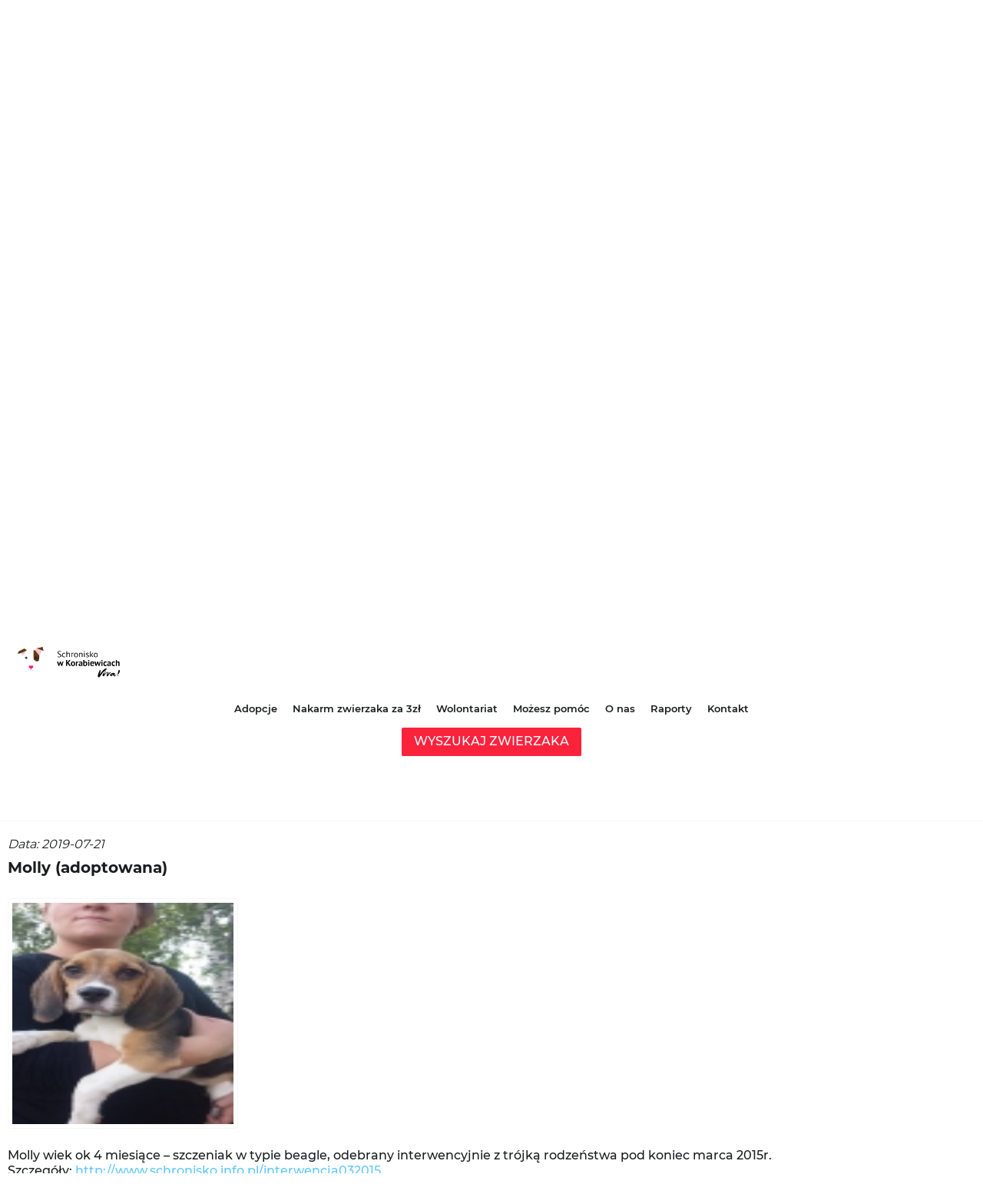

--- FILE ---
content_type: text/html; charset=UTF-8
request_url: https://schronisko.info.pl/zwierzak/molly/
body_size: 15120
content:
<!DOCTYPE html>
<html lang="en">

<head>
  <meta charset="utf-8">
  <meta http-equiv="X-UA-Compatible" content="IE=edge">
  <meta name="viewport" content="width=device-width, initial-scale=1">
  <meta name="description" content="">
  <meta name="author" content="">
  <link rel="icon" href="https://schronisko.info.pl/wp-content/themes/korabka%20copy%201/images/favicon.png">
  <title>Molly (adoptowana) - Schronisko w Korabiewicach - Schronisko w Korabiewicach</title>
  <link href="https://schronisko.info.pl/wp-content/themes/korabka%20copy%201/css/owl.carousel.min.css" rel="stylesheet">
  <link href="https://schronisko.info.pl/wp-content/themes/korabka%20copy%201/css/style.min.css" rel="stylesheet">
  <link href="https://schronisko.info.pl/wp-content/themes/korabka%20copy%201/css/all.css" rel="stylesheet">
  <meta name='robots' content='index, follow, max-image-preview:large, max-snippet:-1, max-video-preview:-1' />
	<style>img:is([sizes="auto" i], [sizes^="auto," i]) { contain-intrinsic-size: 3000px 1500px }</style>
	
	<!-- This site is optimized with the Yoast SEO plugin v24.8.1 - https://yoast.com/wordpress/plugins/seo/ -->
	<link rel="canonical" href="https://schronisko.info.pl/zwierzak/molly/" />
	<meta property="og:locale" content="pl_PL" />
	<meta property="og:type" content="article" />
	<meta property="og:title" content="Molly (adoptowana) - Schronisko w Korabiewicach" />
	<meta property="og:description" content="Molly wiek ok 4 miesiące &#8211; szczeniak w typie beagle, odebrany interwencyjnie z trójką rodzeństwa pod koniec marca 2015r. Szczegóły:&nbsp;http://www.schronisko.info.pl/interwencja032015&nbsp; Sunia jest dowodem w sprawie sądowej, nie może zostać adoptowana. Szuka domu tymczasowego." />
	<meta property="og:url" content="https://schronisko.info.pl/zwierzak/molly/" />
	<meta property="og:site_name" content="Schronisko w Korabiewicach" />
	<meta property="article:publisher" content="https://www.facebook.com/Schronisko.w.Korabiewicach" />
	<meta property="article:modified_time" content="2024-11-06T21:15:07+00:00" />
	<meta property="og:image" content="https://schronisko.info.pl/wp-content/uploads/2019/07/molly.jpg" />
	<meta property="og:image:width" content="75" />
	<meta property="og:image:height" content="135" />
	<meta property="og:image:type" content="image/jpeg" />
	<meta name="twitter:card" content="summary_large_image" />
	<meta name="twitter:label1" content="Szacowany czas czytania" />
	<meta name="twitter:data1" content="1 minuta" />
	<script type="application/ld+json" class="yoast-schema-graph">{"@context":"https://schema.org","@graph":[{"@type":"WebPage","@id":"https://schronisko.info.pl/zwierzak/molly/","url":"https://schronisko.info.pl/zwierzak/molly/","name":"Molly (adoptowana) - Schronisko w Korabiewicach","isPartOf":{"@id":"https://schronisko.info.pl/#website"},"primaryImageOfPage":{"@id":"https://schronisko.info.pl/zwierzak/molly/#primaryimage"},"image":{"@id":"https://schronisko.info.pl/zwierzak/molly/#primaryimage"},"thumbnailUrl":"https://schronisko.info.pl/wp-content/uploads/2019/07/molly.jpg","datePublished":"2019-07-21T00:09:57+00:00","dateModified":"2024-11-06T21:15:07+00:00","breadcrumb":{"@id":"https://schronisko.info.pl/zwierzak/molly/#breadcrumb"},"inLanguage":"pl-PL","potentialAction":[{"@type":"ReadAction","target":["https://schronisko.info.pl/zwierzak/molly/"]}]},{"@type":"ImageObject","inLanguage":"pl-PL","@id":"https://schronisko.info.pl/zwierzak/molly/#primaryimage","url":"https://schronisko.info.pl/wp-content/uploads/2019/07/molly.jpg","contentUrl":"https://schronisko.info.pl/wp-content/uploads/2019/07/molly.jpg","width":75,"height":135},{"@type":"BreadcrumbList","@id":"https://schronisko.info.pl/zwierzak/molly/#breadcrumb","itemListElement":[{"@type":"ListItem","position":1,"name":"Strona główna","item":"https://schronisko.info.pl/"},{"@type":"ListItem","position":2,"name":"Zwierzaki","item":"https://schronisko.info.pl/zwierzak/"},{"@type":"ListItem","position":3,"name":"Molly (adoptowana)"}]},{"@type":"WebSite","@id":"https://schronisko.info.pl/#website","url":"https://schronisko.info.pl/","name":"Schronisko w Korabiewicach","description":"","publisher":{"@id":"https://schronisko.info.pl/#organization"},"potentialAction":[{"@type":"SearchAction","target":{"@type":"EntryPoint","urlTemplate":"https://schronisko.info.pl/?s={search_term_string}"},"query-input":{"@type":"PropertyValueSpecification","valueRequired":true,"valueName":"search_term_string"}}],"inLanguage":"pl-PL"},{"@type":"Organization","@id":"https://schronisko.info.pl/#organization","name":"Schronisko w Korabiewicach","url":"https://schronisko.info.pl/","logo":{"@type":"ImageObject","inLanguage":"pl-PL","@id":"https://schronisko.info.pl/#/schema/logo/image/","url":"https://schronisko.info.pl/wp-content/uploads/2023/01/logo_2021.png","contentUrl":"https://schronisko.info.pl/wp-content/uploads/2023/01/logo_2021.png","width":1028,"height":406,"caption":"Schronisko w Korabiewicach"},"image":{"@id":"https://schronisko.info.pl/#/schema/logo/image/"},"sameAs":["https://www.facebook.com/Schronisko.w.Korabiewicach","https://pomagam.pl/org/korabki"]}]}</script>
	<!-- / Yoast SEO plugin. -->


<link rel='dns-prefetch' href='//cdn.jsdelivr.net' />
<script type="text/javascript">
/* <![CDATA[ */
window._wpemojiSettings = {"baseUrl":"https:\/\/s.w.org\/images\/core\/emoji\/15.0.3\/72x72\/","ext":".png","svgUrl":"https:\/\/s.w.org\/images\/core\/emoji\/15.0.3\/svg\/","svgExt":".svg","source":{"concatemoji":"https:\/\/schronisko.info.pl\/wp-includes\/js\/wp-emoji-release.min.js?ver=6.7.2"}};
/*! This file is auto-generated */
!function(i,n){var o,s,e;function c(e){try{var t={supportTests:e,timestamp:(new Date).valueOf()};sessionStorage.setItem(o,JSON.stringify(t))}catch(e){}}function p(e,t,n){e.clearRect(0,0,e.canvas.width,e.canvas.height),e.fillText(t,0,0);var t=new Uint32Array(e.getImageData(0,0,e.canvas.width,e.canvas.height).data),r=(e.clearRect(0,0,e.canvas.width,e.canvas.height),e.fillText(n,0,0),new Uint32Array(e.getImageData(0,0,e.canvas.width,e.canvas.height).data));return t.every(function(e,t){return e===r[t]})}function u(e,t,n){switch(t){case"flag":return n(e,"\ud83c\udff3\ufe0f\u200d\u26a7\ufe0f","\ud83c\udff3\ufe0f\u200b\u26a7\ufe0f")?!1:!n(e,"\ud83c\uddfa\ud83c\uddf3","\ud83c\uddfa\u200b\ud83c\uddf3")&&!n(e,"\ud83c\udff4\udb40\udc67\udb40\udc62\udb40\udc65\udb40\udc6e\udb40\udc67\udb40\udc7f","\ud83c\udff4\u200b\udb40\udc67\u200b\udb40\udc62\u200b\udb40\udc65\u200b\udb40\udc6e\u200b\udb40\udc67\u200b\udb40\udc7f");case"emoji":return!n(e,"\ud83d\udc26\u200d\u2b1b","\ud83d\udc26\u200b\u2b1b")}return!1}function f(e,t,n){var r="undefined"!=typeof WorkerGlobalScope&&self instanceof WorkerGlobalScope?new OffscreenCanvas(300,150):i.createElement("canvas"),a=r.getContext("2d",{willReadFrequently:!0}),o=(a.textBaseline="top",a.font="600 32px Arial",{});return e.forEach(function(e){o[e]=t(a,e,n)}),o}function t(e){var t=i.createElement("script");t.src=e,t.defer=!0,i.head.appendChild(t)}"undefined"!=typeof Promise&&(o="wpEmojiSettingsSupports",s=["flag","emoji"],n.supports={everything:!0,everythingExceptFlag:!0},e=new Promise(function(e){i.addEventListener("DOMContentLoaded",e,{once:!0})}),new Promise(function(t){var n=function(){try{var e=JSON.parse(sessionStorage.getItem(o));if("object"==typeof e&&"number"==typeof e.timestamp&&(new Date).valueOf()<e.timestamp+604800&&"object"==typeof e.supportTests)return e.supportTests}catch(e){}return null}();if(!n){if("undefined"!=typeof Worker&&"undefined"!=typeof OffscreenCanvas&&"undefined"!=typeof URL&&URL.createObjectURL&&"undefined"!=typeof Blob)try{var e="postMessage("+f.toString()+"("+[JSON.stringify(s),u.toString(),p.toString()].join(",")+"));",r=new Blob([e],{type:"text/javascript"}),a=new Worker(URL.createObjectURL(r),{name:"wpTestEmojiSupports"});return void(a.onmessage=function(e){c(n=e.data),a.terminate(),t(n)})}catch(e){}c(n=f(s,u,p))}t(n)}).then(function(e){for(var t in e)n.supports[t]=e[t],n.supports.everything=n.supports.everything&&n.supports[t],"flag"!==t&&(n.supports.everythingExceptFlag=n.supports.everythingExceptFlag&&n.supports[t]);n.supports.everythingExceptFlag=n.supports.everythingExceptFlag&&!n.supports.flag,n.DOMReady=!1,n.readyCallback=function(){n.DOMReady=!0}}).then(function(){return e}).then(function(){var e;n.supports.everything||(n.readyCallback(),(e=n.source||{}).concatemoji?t(e.concatemoji):e.wpemoji&&e.twemoji&&(t(e.twemoji),t(e.wpemoji)))}))}((window,document),window._wpemojiSettings);
/* ]]> */
</script>
<link rel='stylesheet' id='formidable-css' href='https://schronisko.info.pl/wp-content/plugins/formidable/css/formidableforms.css?ver=4141426' type='text/css' media='all' />
<style id='wp-emoji-styles-inline-css' type='text/css'>

	img.wp-smiley, img.emoji {
		display: inline !important;
		border: none !important;
		box-shadow: none !important;
		height: 1em !important;
		width: 1em !important;
		margin: 0 0.07em !important;
		vertical-align: -0.1em !important;
		background: none !important;
		padding: 0 !important;
	}
</style>
<link rel='stylesheet' id='wp-block-library-css' href='https://schronisko.info.pl/wp-includes/css/dist/block-library/style.min.css?ver=6.7.2' type='text/css' media='all' />
<style id='classic-theme-styles-inline-css' type='text/css'>
/*! This file is auto-generated */
.wp-block-button__link{color:#fff;background-color:#32373c;border-radius:9999px;box-shadow:none;text-decoration:none;padding:calc(.667em + 2px) calc(1.333em + 2px);font-size:1.125em}.wp-block-file__button{background:#32373c;color:#fff;text-decoration:none}
</style>
<style id='global-styles-inline-css' type='text/css'>
:root{--wp--preset--aspect-ratio--square: 1;--wp--preset--aspect-ratio--4-3: 4/3;--wp--preset--aspect-ratio--3-4: 3/4;--wp--preset--aspect-ratio--3-2: 3/2;--wp--preset--aspect-ratio--2-3: 2/3;--wp--preset--aspect-ratio--16-9: 16/9;--wp--preset--aspect-ratio--9-16: 9/16;--wp--preset--color--black: #000000;--wp--preset--color--cyan-bluish-gray: #abb8c3;--wp--preset--color--white: #ffffff;--wp--preset--color--pale-pink: #f78da7;--wp--preset--color--vivid-red: #cf2e2e;--wp--preset--color--luminous-vivid-orange: #ff6900;--wp--preset--color--luminous-vivid-amber: #fcb900;--wp--preset--color--light-green-cyan: #7bdcb5;--wp--preset--color--vivid-green-cyan: #00d084;--wp--preset--color--pale-cyan-blue: #8ed1fc;--wp--preset--color--vivid-cyan-blue: #0693e3;--wp--preset--color--vivid-purple: #9b51e0;--wp--preset--gradient--vivid-cyan-blue-to-vivid-purple: linear-gradient(135deg,rgba(6,147,227,1) 0%,rgb(155,81,224) 100%);--wp--preset--gradient--light-green-cyan-to-vivid-green-cyan: linear-gradient(135deg,rgb(122,220,180) 0%,rgb(0,208,130) 100%);--wp--preset--gradient--luminous-vivid-amber-to-luminous-vivid-orange: linear-gradient(135deg,rgba(252,185,0,1) 0%,rgba(255,105,0,1) 100%);--wp--preset--gradient--luminous-vivid-orange-to-vivid-red: linear-gradient(135deg,rgba(255,105,0,1) 0%,rgb(207,46,46) 100%);--wp--preset--gradient--very-light-gray-to-cyan-bluish-gray: linear-gradient(135deg,rgb(238,238,238) 0%,rgb(169,184,195) 100%);--wp--preset--gradient--cool-to-warm-spectrum: linear-gradient(135deg,rgb(74,234,220) 0%,rgb(151,120,209) 20%,rgb(207,42,186) 40%,rgb(238,44,130) 60%,rgb(251,105,98) 80%,rgb(254,248,76) 100%);--wp--preset--gradient--blush-light-purple: linear-gradient(135deg,rgb(255,206,236) 0%,rgb(152,150,240) 100%);--wp--preset--gradient--blush-bordeaux: linear-gradient(135deg,rgb(254,205,165) 0%,rgb(254,45,45) 50%,rgb(107,0,62) 100%);--wp--preset--gradient--luminous-dusk: linear-gradient(135deg,rgb(255,203,112) 0%,rgb(199,81,192) 50%,rgb(65,88,208) 100%);--wp--preset--gradient--pale-ocean: linear-gradient(135deg,rgb(255,245,203) 0%,rgb(182,227,212) 50%,rgb(51,167,181) 100%);--wp--preset--gradient--electric-grass: linear-gradient(135deg,rgb(202,248,128) 0%,rgb(113,206,126) 100%);--wp--preset--gradient--midnight: linear-gradient(135deg,rgb(2,3,129) 0%,rgb(40,116,252) 100%);--wp--preset--font-size--small: 13px;--wp--preset--font-size--medium: 20px;--wp--preset--font-size--large: 36px;--wp--preset--font-size--x-large: 42px;--wp--preset--spacing--20: 0.44rem;--wp--preset--spacing--30: 0.67rem;--wp--preset--spacing--40: 1rem;--wp--preset--spacing--50: 1.5rem;--wp--preset--spacing--60: 2.25rem;--wp--preset--spacing--70: 3.38rem;--wp--preset--spacing--80: 5.06rem;--wp--preset--shadow--natural: 6px 6px 9px rgba(0, 0, 0, 0.2);--wp--preset--shadow--deep: 12px 12px 50px rgba(0, 0, 0, 0.4);--wp--preset--shadow--sharp: 6px 6px 0px rgba(0, 0, 0, 0.2);--wp--preset--shadow--outlined: 6px 6px 0px -3px rgba(255, 255, 255, 1), 6px 6px rgba(0, 0, 0, 1);--wp--preset--shadow--crisp: 6px 6px 0px rgba(0, 0, 0, 1);}:where(.is-layout-flex){gap: 0.5em;}:where(.is-layout-grid){gap: 0.5em;}body .is-layout-flex{display: flex;}.is-layout-flex{flex-wrap: wrap;align-items: center;}.is-layout-flex > :is(*, div){margin: 0;}body .is-layout-grid{display: grid;}.is-layout-grid > :is(*, div){margin: 0;}:where(.wp-block-columns.is-layout-flex){gap: 2em;}:where(.wp-block-columns.is-layout-grid){gap: 2em;}:where(.wp-block-post-template.is-layout-flex){gap: 1.25em;}:where(.wp-block-post-template.is-layout-grid){gap: 1.25em;}.has-black-color{color: var(--wp--preset--color--black) !important;}.has-cyan-bluish-gray-color{color: var(--wp--preset--color--cyan-bluish-gray) !important;}.has-white-color{color: var(--wp--preset--color--white) !important;}.has-pale-pink-color{color: var(--wp--preset--color--pale-pink) !important;}.has-vivid-red-color{color: var(--wp--preset--color--vivid-red) !important;}.has-luminous-vivid-orange-color{color: var(--wp--preset--color--luminous-vivid-orange) !important;}.has-luminous-vivid-amber-color{color: var(--wp--preset--color--luminous-vivid-amber) !important;}.has-light-green-cyan-color{color: var(--wp--preset--color--light-green-cyan) !important;}.has-vivid-green-cyan-color{color: var(--wp--preset--color--vivid-green-cyan) !important;}.has-pale-cyan-blue-color{color: var(--wp--preset--color--pale-cyan-blue) !important;}.has-vivid-cyan-blue-color{color: var(--wp--preset--color--vivid-cyan-blue) !important;}.has-vivid-purple-color{color: var(--wp--preset--color--vivid-purple) !important;}.has-black-background-color{background-color: var(--wp--preset--color--black) !important;}.has-cyan-bluish-gray-background-color{background-color: var(--wp--preset--color--cyan-bluish-gray) !important;}.has-white-background-color{background-color: var(--wp--preset--color--white) !important;}.has-pale-pink-background-color{background-color: var(--wp--preset--color--pale-pink) !important;}.has-vivid-red-background-color{background-color: var(--wp--preset--color--vivid-red) !important;}.has-luminous-vivid-orange-background-color{background-color: var(--wp--preset--color--luminous-vivid-orange) !important;}.has-luminous-vivid-amber-background-color{background-color: var(--wp--preset--color--luminous-vivid-amber) !important;}.has-light-green-cyan-background-color{background-color: var(--wp--preset--color--light-green-cyan) !important;}.has-vivid-green-cyan-background-color{background-color: var(--wp--preset--color--vivid-green-cyan) !important;}.has-pale-cyan-blue-background-color{background-color: var(--wp--preset--color--pale-cyan-blue) !important;}.has-vivid-cyan-blue-background-color{background-color: var(--wp--preset--color--vivid-cyan-blue) !important;}.has-vivid-purple-background-color{background-color: var(--wp--preset--color--vivid-purple) !important;}.has-black-border-color{border-color: var(--wp--preset--color--black) !important;}.has-cyan-bluish-gray-border-color{border-color: var(--wp--preset--color--cyan-bluish-gray) !important;}.has-white-border-color{border-color: var(--wp--preset--color--white) !important;}.has-pale-pink-border-color{border-color: var(--wp--preset--color--pale-pink) !important;}.has-vivid-red-border-color{border-color: var(--wp--preset--color--vivid-red) !important;}.has-luminous-vivid-orange-border-color{border-color: var(--wp--preset--color--luminous-vivid-orange) !important;}.has-luminous-vivid-amber-border-color{border-color: var(--wp--preset--color--luminous-vivid-amber) !important;}.has-light-green-cyan-border-color{border-color: var(--wp--preset--color--light-green-cyan) !important;}.has-vivid-green-cyan-border-color{border-color: var(--wp--preset--color--vivid-green-cyan) !important;}.has-pale-cyan-blue-border-color{border-color: var(--wp--preset--color--pale-cyan-blue) !important;}.has-vivid-cyan-blue-border-color{border-color: var(--wp--preset--color--vivid-cyan-blue) !important;}.has-vivid-purple-border-color{border-color: var(--wp--preset--color--vivid-purple) !important;}.has-vivid-cyan-blue-to-vivid-purple-gradient-background{background: var(--wp--preset--gradient--vivid-cyan-blue-to-vivid-purple) !important;}.has-light-green-cyan-to-vivid-green-cyan-gradient-background{background: var(--wp--preset--gradient--light-green-cyan-to-vivid-green-cyan) !important;}.has-luminous-vivid-amber-to-luminous-vivid-orange-gradient-background{background: var(--wp--preset--gradient--luminous-vivid-amber-to-luminous-vivid-orange) !important;}.has-luminous-vivid-orange-to-vivid-red-gradient-background{background: var(--wp--preset--gradient--luminous-vivid-orange-to-vivid-red) !important;}.has-very-light-gray-to-cyan-bluish-gray-gradient-background{background: var(--wp--preset--gradient--very-light-gray-to-cyan-bluish-gray) !important;}.has-cool-to-warm-spectrum-gradient-background{background: var(--wp--preset--gradient--cool-to-warm-spectrum) !important;}.has-blush-light-purple-gradient-background{background: var(--wp--preset--gradient--blush-light-purple) !important;}.has-blush-bordeaux-gradient-background{background: var(--wp--preset--gradient--blush-bordeaux) !important;}.has-luminous-dusk-gradient-background{background: var(--wp--preset--gradient--luminous-dusk) !important;}.has-pale-ocean-gradient-background{background: var(--wp--preset--gradient--pale-ocean) !important;}.has-electric-grass-gradient-background{background: var(--wp--preset--gradient--electric-grass) !important;}.has-midnight-gradient-background{background: var(--wp--preset--gradient--midnight) !important;}.has-small-font-size{font-size: var(--wp--preset--font-size--small) !important;}.has-medium-font-size{font-size: var(--wp--preset--font-size--medium) !important;}.has-large-font-size{font-size: var(--wp--preset--font-size--large) !important;}.has-x-large-font-size{font-size: var(--wp--preset--font-size--x-large) !important;}
:where(.wp-block-post-template.is-layout-flex){gap: 1.25em;}:where(.wp-block-post-template.is-layout-grid){gap: 1.25em;}
:where(.wp-block-columns.is-layout-flex){gap: 2em;}:where(.wp-block-columns.is-layout-grid){gap: 2em;}
:root :where(.wp-block-pullquote){font-size: 1.5em;line-height: 1.6;}
</style>
<link rel='stylesheet' id='contact-form-7-css' href='https://schronisko.info.pl/wp-content/plugins/contact-form-7/includes/css/styles.css?ver=6.0.6' type='text/css' media='all' />
<link rel='stylesheet' id='fancybox-css-css' href='https://cdn.jsdelivr.net/npm/@fancyapps/ui@4.0/dist/fancybox/fancybox.css?ver=6.7.2' type='text/css' media='all' />
<link rel='stylesheet' id='custom-style-css' href='https://schronisko.info.pl/wp-content/themes/korabka%20copy%201/css/style.min.css?ver=1739949830' type='text/css' media='all' />
<link rel='stylesheet' id='slb_core-css' href='https://schronisko.info.pl/wp-content/plugins/simple-lightbox/client/css/app.css?ver=2.9.3' type='text/css' media='all' />
<link rel='stylesheet' id='extra-style-css' href='https://schronisko.info.pl/wp-content/themes/korabka%20copy%201/css/extra/extra.css?ver=1739949834' type='text/css' media='all' />
<link rel="https://api.w.org/" href="https://schronisko.info.pl/wp-json/" /><link rel="alternate" title="JSON" type="application/json" href="https://schronisko.info.pl/wp-json/wp/v2/zwierzak/2747" /><link rel="EditURI" type="application/rsd+xml" title="RSD" href="https://schronisko.info.pl/xmlrpc.php?rsd" />
<meta name="generator" content="WordPress 6.7.2" />
<link rel='shortlink' href='https://schronisko.info.pl/?p=2747' />
<link rel="alternate" title="oEmbed (JSON)" type="application/json+oembed" href="https://schronisko.info.pl/wp-json/oembed/1.0/embed?url=https%3A%2F%2Fschronisko.info.pl%2Fzwierzak%2Fmolly%2F" />
<link rel="alternate" title="oEmbed (XML)" type="text/xml+oembed" href="https://schronisko.info.pl/wp-json/oembed/1.0/embed?url=https%3A%2F%2Fschronisko.info.pl%2Fzwierzak%2Fmolly%2F&#038;format=xml" />
	<!-- Google tag (gtag.js) -->
<script async src="https://www.googletagmanager.com/gtag/js?id=G-9XEQFJ9ZNY"></script>
<script>
  window.dataLayer = window.dataLayer || [];
  function gtag(){dataLayer.push(arguments);}
  gtag('js', new Date());

  gtag('config', 'G-9XEQFJ9ZNY');
</script>
</head>
<body>
	<div class="popup-search-wrapper">
		<div class="search-wrapper">
			<div class="serach-header">
				<div class="search-popup-button">
					X
				</div>
				<img src="https://schronisko.info.pl/wp-content/themes/korabka%20copy%201/images/logo_2021.png" alt="">
			</div>
			<div class="search-body">
				<form role="search" action="https://schronisko.info.pl/" method="get">
					<div class="input-group">
						<input type="text" placeholder="" name="category" readonly value="">
						<h2>
							Wybierz rodzaj zwierzaka
						</h2>
						<ul>
							<li slug="">
								Wszystkie rodzaje
							</li>
							<li slug="psy">
								Psy
							</li>
							<li slug="koty">
								Koty
							</li>
							<li slug="konie">
								Konie
							</li>
							<li slug="lisy">
								Lisy
							</li>
							<li slug="swinie">
								Świnie
							</li>
							<li slug="kozy">
								Kozy
							</li>
							<li slug="owce">
								Owce
							</li>
							<li slug="krowy">
								Krowy
							</li>
							<li slug="inne">
								Inne
							</li>
							<li slug="nowe-w-schronisku">
								Nowe w schronisku
							</li>
							<li slug="w-domu-tymczasowym">
								W domu tymczasowym
							</li>
							<li slug="adoptowane">
								Adoptowane
							</li>
							<li slug="odeszly">
								Odeszły
							</li>
						</ul>
					</div>
					<div class="input-group">
						<input type="text" placeholder="" name="plec" readonly value="">
						<h2>
							Wybierz płeć zwierzaka
						</h2>
						<ul>
							<li slug="">
								Każda płeć
							</li>
							<li slug="samiec">
								Samiec
							</li>
							<li slug="samica">
								Samica
							</li>
							<li slug="" style="max-height: 0px !important; overflow: hidden !important; padding: 0px !important;">
								
							</li>
						</ul>
					</div>
					<div class="input-group">
						<input type="text" placeholder="" name="wiek" readonly value="">
						<h2>
							Wybierz wiek zwierzaka
						</h2>
						<ul>
							<li slug="">
								Każdy wiek
							</li>
							<li slug="do-1-roku">
								Do 1 roku
							</li>
							<li slug="1-4-lata">
								Od 1 do 5 lat
							</li>
							<li slug="5-9-lat">
								Od 5 do 10 lat
							</li>
							<li slug="10-lat-i-wiecej">
								Od 10 lat
							</li>
							<li slug="" style="max-height: 0px !important; overflow: hidden !important; padding: 0px !important;">
								
							</li>
						</ul>
					</div>
					<div class="input-group">
						<input type="text" placeholder="" name="waga" readonly value="">
						<h2>
							Wybierz wagę zwierzaka
						</h2>
						<ul>
							<li slug="">
								Wszystkie wagi
							</li>
							<li slug="do-10-kg">
								Do 10 kg
							</li>
							<li slug="10-14-kg">
								10-14 kg
							</li>
							<li slug="15-24-kg">
								15-24 kg
							</li>
							<li slug="25-44-kg">
								25-44 kg
							</li>
							<li slug="45-kg-i-wiecej">
								45 kg i więcej
							</li>
						</ul>
					</div>
					<div class="input-group">
						<input class="visible" type="text" placeholder="Imię zwierzaka" name="s" value="">
					</div>
					<div class="input-group input-group-checkbox">
						<input type="checkbox" id="urgent" name="pilna_adopcja" />
						<label for="urgent">Do pilnej adopcji</label>
					</div>
					<div class="input-group">
						<input type="text" placeholder="" name="post_type" readonly value="zwierzak">
						<button type="submit">Wyszukaj</button>
					</div>
				</form>
			</div>
		</div>
	</div>
  <header>
    <div class="wrapper">
      <div class="logo"><a href="https://schronisko.info.pl" target="_self"><img src="https://schronisko.info.pl/wp-content/themes/korabka%20copy%201/images/logo_2021.png" alt=""></a></div>
      <div class="payments">
        <ul>
           <!-- <li><a data-scroll href="#donation"><img src="https://schronisko.info.pl/wp-content/themes/korabka%20copy%201/images/payment01.png" alt=""></a></li> -->
           <li><a data-scroll href="https://schronisko.info.pl/#donation"><img src="https://schronisko.info.pl/wp-content/uploads/2023/05/logoP24.jpg" alt="" style="max-height: 20px;"></a></li>
           <li><a data-scroll href="https://schronisko.info.pl/#donation"><img src="https://schronisko.info.pl/wp-content/themes/korabka%20copy%201/images/payment02.png" alt=""></a></li>
           <li><a href="https://pomagam.pl/org/korabki" target="_blank"><img src="https://schronisko.info.pl/wp-content/themes/korabka%20copy%201/images/payment03.png" alt=""></a></li>
        </ul>
      </div>
      <div class="navmenu">
        <nav>
          <div class="menu-menu-header-container"><ul id="menu-menu-header" class="menu"><li id="menu-item-4030" class="menu-item menu-item-type-taxonomy menu-item-object-category menu-item-has-children menu-item-4030"><a href="https://schronisko.info.pl/category/adopcje/">Adopcje</a>
<ul class="sub-menu">
	<li id="menu-item-4033" class="menu-item menu-item-type-post_type menu-item-object-post menu-item-4033"><a href="https://schronisko.info.pl/zasady-adopcji/">Zasady procesu adopcyjnego</a></li>
	<li id="menu-item-4032" class="menu-item menu-item-type-post_type menu-item-object-post menu-item-4032"><a href="https://schronisko.info.pl/zostan-domem-tymczasowym/">Zostań domem tymczasowym</a></li>
	<li id="menu-item-418" class="menu-item menu-item-type-post_type menu-item-object-post menu-item-418"><a href="https://schronisko.info.pl/adoptuj-wirtualnie/">Adoptuj wirtualnie</a></li>
	<li id="menu-item-4031" class="menu-item menu-item-type-post_type menu-item-object-post menu-item-4031"><a href="https://schronisko.info.pl/adopcja-konia/">Adoptuj konia</a></li>
	<li id="menu-item-4034" class="menu-item menu-item-type-post_type menu-item-object-post menu-item-4034"><a href="https://schronisko.info.pl/adoptuj-seniora/">Adoptuj Seniora</a></li>
</ul>
</li>
<li id="menu-item-4560" class="menu-item menu-item-type-post_type menu-item-object-page menu-item-4560"><a href="https://schronisko.info.pl/nakarm-zwierzaka-za-2zl/">Nakarm zwierzaka za 3zł</a></li>
<li id="menu-item-34" class="menu-item menu-item-type-post_type menu-item-object-page menu-item-has-children menu-item-34"><a href="https://schronisko.info.pl/wolontariat/">Wolontariat</a>
<ul class="sub-menu">
	<li id="menu-item-328" class="menu-item menu-item-type-post_type menu-item-object-post menu-item-328"><a href="https://schronisko.info.pl/woloweekendy/">ZOSTAŃ WOLO W KORABKACH!</a></li>
	<li id="menu-item-329" class="menu-item menu-item-type-post_type menu-item-object-post menu-item-329"><a href="https://schronisko.info.pl/bhp-dla-malego-wolontariusza/">BHP dla małego wolontariusza</a></li>
	<li id="menu-item-330" class="menu-item menu-item-type-post_type menu-item-object-post menu-item-330"><a href="https://schronisko.info.pl/wolontariat-pracowniczy/">Wolontariat pracowniczy</a></li>
	<li id="menu-item-331" class="menu-item menu-item-type-post_type menu-item-object-post menu-item-331"><a href="https://schronisko.info.pl/wycieczki-szkolne/">Wycieczki szkolne</a></li>
	<li id="menu-item-332" class="menu-item menu-item-type-post_type menu-item-object-post menu-item-332"><a href="https://schronisko.info.pl/wolontariat-konski/">Wolontariat Koński</a></li>
	<li id="menu-item-336" class="menu-item menu-item-type-post_type menu-item-object-post menu-item-336"><a href="https://schronisko.info.pl/e-wolontariusz-ds-ogloszen/">E-wolontariusz ds. ogłoszeń</a></li>
	<li id="menu-item-338" class="menu-item menu-item-type-post_type menu-item-object-post menu-item-338"><a href="https://schronisko.info.pl/wolontariat-marketingowy/">Wolontariat marketingowy</a></li>
	<li id="menu-item-491" class="menu-item menu-item-type-post_type menu-item-object-post menu-item-491"><a href="https://schronisko.info.pl/regulamin/">Regulamin schroniska i wolontariatu</a></li>
</ul>
</li>
<li id="menu-item-31" class="menu-item menu-item-type-post_type menu-item-object-page menu-item-has-children menu-item-31"><a href="https://schronisko.info.pl/mozesz-pomoc/">Możesz pomóc</a>
<ul class="sub-menu">
	<li id="menu-item-426" class="menu-item menu-item-type-post_type menu-item-object-post menu-item-426"><a href="https://schronisko.info.pl/darowizny-i-nr-konta/">Darowizny i nr konta</a></li>
	<li id="menu-item-435" class="menu-item menu-item-type-post_type menu-item-object-post menu-item-435"><a href="https://schronisko.info.pl/dary-rzeczowe/">Dary rzeczowe</a></li>
	<li id="menu-item-428" class="menu-item menu-item-type-post_type menu-item-object-post menu-item-428"><a href="https://schronisko.info.pl/przekaz-1-podatku/">Przekaż 1.5 % podatku</a></li>
	<li id="menu-item-417" class="menu-item menu-item-type-post_type menu-item-object-post menu-item-417"><a href="https://schronisko.info.pl/wsparcie-dla-schroniska/">Polecenie zapłaty</a></li>
	<li id="menu-item-423" class="menu-item menu-item-type-post_type menu-item-object-post menu-item-423"><a href="https://schronisko.info.pl/wystaw-puszke-korabiewicka/">Wystaw puszkę korabiewicką</a></li>
	<li id="menu-item-429" class="menu-item menu-item-type-post_type menu-item-object-post menu-item-429"><a href="https://schronisko.info.pl/pomaganie-za-reklamowanie/">Pomaganie za reklamowanie</a></li>
	<li id="menu-item-492" class="menu-item menu-item-type-post_type menu-item-object-post menu-item-492"><a href="https://schronisko.info.pl/darczyncy/">Darczyńcy stali i stałe akcje</a></li>
</ul>
</li>
<li id="menu-item-32" class="menu-item menu-item-type-post_type menu-item-object-page menu-item-has-children menu-item-32"><a href="https://schronisko.info.pl/o-nas/">O nas</a>
<ul class="sub-menu">
	<li id="menu-item-506" class="menu-item menu-item-type-post_type_archive menu-item-object-blog menu-item-506"><a href="https://schronisko.info.pl/blog/">Blog</a></li>
	<li id="menu-item-505" class="menu-item menu-item-type-post_type_archive menu-item-object-aktualnosc menu-item-505"><a href="https://schronisko.info.pl/aktualnosc/">Aktualności</a></li>
	<li id="menu-item-502" class="menu-item menu-item-type-post_type menu-item-object-post menu-item-502"><a href="https://schronisko.info.pl/historia-schroniska/">Historia schroniska</a></li>
	<li id="menu-item-500" class="menu-item menu-item-type-post_type menu-item-object-post menu-item-500"><a href="https://schronisko.info.pl/opieka-zdrowotna/">Opieka zdrowotna</a></li>
	<li id="menu-item-499" class="menu-item menu-item-type-post_type menu-item-object-post menu-item-499"><a href="https://schronisko.info.pl/opieka-koni/">Opieka koni</a></li>
	<li id="menu-item-498" class="menu-item menu-item-type-post_type menu-item-object-post menu-item-498"><a href="https://schronisko.info.pl/opieka-gospodarskich-i-lisow/">Opieka gospodarskich i lisów</a></li>
	<li id="menu-item-497" class="menu-item menu-item-type-post_type menu-item-object-post menu-item-497"><a href="https://schronisko.info.pl/codziennik-schroniskowy/">Codziennik schroniskowy</a></li>
	<li id="menu-item-496" class="menu-item menu-item-type-post_type menu-item-object-post menu-item-496"><a href="https://schronisko.info.pl/wizualizacja-dokad-zmierzamy/">Wizualizacja – dokąd zmierzamy</a></li>
	<li id="menu-item-495" class="menu-item menu-item-type-post_type menu-item-object-post menu-item-495"><a href="https://schronisko.info.pl/okno-zycia-vs-podrzucane-psy/">Okno życia vs. podrzucane psy</a></li>
	<li id="menu-item-494" class="menu-item menu-item-type-post_type menu-item-object-post menu-item-494"><a href="https://schronisko.info.pl/postepowanie-z-przyjetym-zwierzeciem/">Nowe zwierzę</a></li>
	<li id="menu-item-493" class="menu-item menu-item-type-post_type menu-item-object-post menu-item-493"><a href="https://schronisko.info.pl/pytania-i-odpowiedzi/">Pytania i odpowiedzi</a></li>
	<li id="menu-item-504" class="menu-item menu-item-type-post_type menu-item-object-page menu-item-504"><a href="https://schronisko.info.pl/?page_id=477">Ludzie</a></li>
	<li id="menu-item-503" class="menu-item menu-item-type-post_type menu-item-object-page menu-item-503"><a href="https://schronisko.info.pl/?page_id=479">Wartość schroniska</a></li>
	<li id="menu-item-490" class="menu-item menu-item-type-post_type menu-item-object-post menu-item-490"><a href="https://schronisko.info.pl/statut-fundacji/">Statut fundacji</a></li>
</ul>
</li>
<li id="menu-item-187" class="menu-item menu-item-type-post_type menu-item-object-page menu-item-has-children menu-item-187"><a href="https://schronisko.info.pl/raporty/">Raporty</a>
<ul class="sub-menu">
	<li id="menu-item-7298" class="menu-item menu-item-type-custom menu-item-object-custom menu-item-7298"><a href="https://schronisko.info.pl/aktualnosc/raport-22/">Raport 2022</a></li>
	<li id="menu-item-5865" class="menu-item menu-item-type-post_type menu-item-object-post menu-item-5865"><a href="https://schronisko.info.pl/raport-2021/">Raport 2021</a></li>
	<li id="menu-item-5866" class="menu-item menu-item-type-post_type menu-item-object-post menu-item-5866"><a href="https://schronisko.info.pl/raport-2020/">Raport 2020</a></li>
	<li id="menu-item-4028" class="menu-item menu-item-type-post_type menu-item-object-post menu-item-4028"><a href="https://schronisko.info.pl/raport-2019/">Raport 2019</a></li>
	<li id="menu-item-4029" class="menu-item menu-item-type-post_type menu-item-object-post menu-item-4029"><a href="https://schronisko.info.pl/raport-2018/">Raport 2018</a></li>
	<li id="menu-item-454" class="menu-item menu-item-type-post_type menu-item-object-post menu-item-454"><a href="https://schronisko.info.pl/raport-za-2017/">Raport za 2017</a></li>
	<li id="menu-item-455" class="menu-item menu-item-type-post_type menu-item-object-post menu-item-455"><a href="https://schronisko.info.pl/raport-za-2016/">Raport za 2016</a></li>
	<li id="menu-item-456" class="menu-item menu-item-type-post_type menu-item-object-post menu-item-456"><a href="https://schronisko.info.pl/raport-za-2015/">Raport za 2015</a></li>
	<li id="menu-item-501" class="menu-item menu-item-type-post_type menu-item-object-post menu-item-501"><a href="https://schronisko.info.pl/fakty-i-liczby/">Raport 2012-2014</a></li>
</ul>
</li>
<li id="menu-item-29" class="menu-item menu-item-type-post_type menu-item-object-page menu-item-29"><a href="https://schronisko.info.pl/kontakt/">Kontakt</a></li>
</ul></div>        </nav>
        <div id="menu_toggle"><span></span></div>
      </div>
    </div>
	  <div class="search-popup-button-container">
		  <div class="search-popup-button">
			  Wyszukaj zwierzaka
		  </div>
	  </div>
  </header>
      <div class="baner">
  <div class="wrapper">
    <div style="overflow: hidden;">
      <div class="owl-carousel owl-theme">
        <div class="item">
          <div class="wrapper">
            <div>
              <ul>
                                        <li id="post-11285" class="post-11285 zwierzak type-zwierzak status-publish has-post-thumbnail hentry rodzaj-psy waga-do-10-kg plec-samiec">
                          <a href="https://schronisko.info.pl/zwierzak/piotrek/">
                            <div><img width="100" height="100" src="https://schronisko.info.pl/wp-content/uploads/2024/11/K-93-1-150x150.jpg" class="attachment-100x100 size-100x100 wp-post-image" alt="" decoding="async" srcset="https://schronisko.info.pl/wp-content/uploads/2024/11/K-93-1-150x150.jpg 150w, https://schronisko.info.pl/wp-content/uploads/2024/11/K-93-1-300x300.jpg 300w, https://schronisko.info.pl/wp-content/uploads/2024/11/K-93-1-1024x1024.jpg 1024w, https://schronisko.info.pl/wp-content/uploads/2024/11/K-93-1-768x768.jpg 768w, https://schronisko.info.pl/wp-content/uploads/2024/11/K-93-1-1536x1536.jpg 1536w, https://schronisko.info.pl/wp-content/uploads/2024/11/K-93-1.jpg 1755w" sizes="(max-width: 100px) 100vw, 100px" />Piotrek</div>
                          </a>
                        </li>
                                                <li id="post-9266" class="post-9266 zwierzak type-zwierzak status-publish has-post-thumbnail hentry rodzaj-psy waga-25-44-kg plec-samica">
                          <a href="https://schronisko.info.pl/zwierzak/diana-2/">
                            <div><img width="100" height="100" src="https://schronisko.info.pl/wp-content/uploads/2024/05/Diana_9-1-150x150.jpg" class="attachment-100x100 size-100x100 wp-post-image" alt="" decoding="async" srcset="https://schronisko.info.pl/wp-content/uploads/2024/05/Diana_9-1-150x150.jpg 150w, https://schronisko.info.pl/wp-content/uploads/2024/05/Diana_9-1-300x300.jpg 300w, https://schronisko.info.pl/wp-content/uploads/2024/05/Diana_9-1-1024x1024.jpg 1024w, https://schronisko.info.pl/wp-content/uploads/2024/05/Diana_9-1-768x768.jpg 768w, https://schronisko.info.pl/wp-content/uploads/2024/05/Diana_9-1-1536x1536.jpg 1536w, https://schronisko.info.pl/wp-content/uploads/2024/05/Diana_9-1-2048x2048.jpg 2048w" sizes="(max-width: 100px) 100vw, 100px" />Diana</div>
                          </a>
                        </li>
                                                <li id="post-11278" class="post-11278 zwierzak type-zwierzak status-publish has-post-thumbnail hentry rodzaj-psy waga-25-44-kg plec-samiec">
                          <a href="https://schronisko.info.pl/zwierzak/nelson/">
                            <div><img width="100" height="100" src="https://schronisko.info.pl/wp-content/uploads/2024/11/nelson5-1-150x150.jpg" class="attachment-100x100 size-100x100 wp-post-image" alt="" decoding="async" srcset="https://schronisko.info.pl/wp-content/uploads/2024/11/nelson5-1-150x150.jpg 150w, https://schronisko.info.pl/wp-content/uploads/2024/11/nelson5-1-300x300.jpg 300w, https://schronisko.info.pl/wp-content/uploads/2024/11/nelson5-1-1024x1024.jpg 1024w, https://schronisko.info.pl/wp-content/uploads/2024/11/nelson5-1-768x768.jpg 768w, https://schronisko.info.pl/wp-content/uploads/2024/11/nelson5-1.jpg 1207w" sizes="(max-width: 100px) 100vw, 100px" />Nelson</div>
                          </a>
                        </li>
                                                <li id="post-5163" class="post-5163 zwierzak type-zwierzak status-publish has-post-thumbnail hentry rodzaj-psy waga-25-44-kg plec-samiec pilna_adopcja-on">
                          <a href="https://schronisko.info.pl/zwierzak/roni/">
                            <div><img width="100" height="100" src="https://schronisko.info.pl/wp-content/uploads/2021/06/IMG_8366-1-150x150.jpg" class="attachment-100x100 size-100x100 wp-post-image" alt="" decoding="async" srcset="https://schronisko.info.pl/wp-content/uploads/2021/06/IMG_8366-1-150x150.jpg 150w, https://schronisko.info.pl/wp-content/uploads/2021/06/IMG_8366-1-300x300.jpg 300w, https://schronisko.info.pl/wp-content/uploads/2021/06/IMG_8366-1-1024x1024.jpg 1024w, https://schronisko.info.pl/wp-content/uploads/2021/06/IMG_8366-1-768x768.jpg 768w, https://schronisko.info.pl/wp-content/uploads/2021/06/IMG_8366-1.jpg 1218w" sizes="(max-width: 100px) 100vw, 100px" />Roni</div>
                          </a>
                        </li>
                                      </ul>
            </div>
          </div>
        </div>
        <div class="item">
          <div class="wrapper">
            <div>
              <ul>
                                        <li id="post-17283" class="post-17283 zwierzak type-zwierzak status-publish has-post-thumbnail hentry rodzaj-koty waga-do-10-kg plec-samiec">
                          <a href="https://schronisko.info.pl/zwierzak/kimi/">
                            <div><img width="100" height="100" src="https://schronisko.info.pl/wp-content/uploads/2025/01/image0-19-150x150.jpeg" class="attachment-100x100 size-100x100 wp-post-image" alt="" decoding="async" srcset="https://schronisko.info.pl/wp-content/uploads/2025/01/image0-19-150x150.jpeg 150w, https://schronisko.info.pl/wp-content/uploads/2025/01/image0-19-300x300.jpeg 300w, https://schronisko.info.pl/wp-content/uploads/2025/01/image0-19-1024x1024.jpeg 1024w, https://schronisko.info.pl/wp-content/uploads/2025/01/image0-19-768x768.jpeg 768w, https://schronisko.info.pl/wp-content/uploads/2025/01/image0-19-1536x1536.jpeg 1536w, https://schronisko.info.pl/wp-content/uploads/2025/01/image0-19-2048x2048.jpeg 2048w" sizes="(max-width: 100px) 100vw, 100px" />Kimi</div>
                          </a>
                        </li>
                                                <li id="post-17258" class="post-17258 zwierzak type-zwierzak status-publish has-post-thumbnail hentry rodzaj-koty waga-do-10-kg plec-samiec">
                          <a href="https://schronisko.info.pl/zwierzak/stefan/">
                            <div><img width="100" height="100" src="https://schronisko.info.pl/wp-content/uploads/2025/01/image0-15-150x150.jpeg" class="attachment-100x100 size-100x100 wp-post-image" alt="" decoding="async" srcset="https://schronisko.info.pl/wp-content/uploads/2025/01/image0-15-150x150.jpeg 150w, https://schronisko.info.pl/wp-content/uploads/2025/01/image0-15-300x300.jpeg 300w, https://schronisko.info.pl/wp-content/uploads/2025/01/image0-15-1024x1024.jpeg 1024w, https://schronisko.info.pl/wp-content/uploads/2025/01/image0-15-768x768.jpeg 768w, https://schronisko.info.pl/wp-content/uploads/2025/01/image0-15-1536x1536.jpeg 1536w, https://schronisko.info.pl/wp-content/uploads/2025/01/image0-15-2048x2048.jpeg 2048w" sizes="(max-width: 100px) 100vw, 100px" />Stefan</div>
                          </a>
                        </li>
                                                <li id="post-9959" class="post-9959 zwierzak type-zwierzak status-publish has-post-thumbnail hentry rodzaj-koty waga-do-10-kg plec-samiec">
                          <a href="https://schronisko.info.pl/zwierzak/fabio/">
                            <div><img width="100" height="100" src="https://schronisko.info.pl/wp-content/uploads/2024/10/Fabio_3-1-150x150.jpg" class="attachment-100x100 size-100x100 wp-post-image" alt="" decoding="async" srcset="https://schronisko.info.pl/wp-content/uploads/2024/10/Fabio_3-1-150x150.jpg 150w, https://schronisko.info.pl/wp-content/uploads/2024/10/Fabio_3-1-300x300.jpg 300w, https://schronisko.info.pl/wp-content/uploads/2024/10/Fabio_3-1-768x768.jpg 768w, https://schronisko.info.pl/wp-content/uploads/2024/10/Fabio_3-1.jpg 944w" sizes="(max-width: 100px) 100vw, 100px" />Fabio</div>
                          </a>
                        </li>
                                                <li id="post-21959" class="post-21959 zwierzak type-zwierzak status-publish has-post-thumbnail hentry rodzaj-koty waga-do-10-kg plec-samica">
                          <a href="https://schronisko.info.pl/zwierzak/izyda/">
                            <div><img width="100" height="100" src="https://schronisko.info.pl/wp-content/uploads/2025/12/image0-2-150x150.jpeg" class="attachment-100x100 size-100x100 wp-post-image" alt="" decoding="async" srcset="https://schronisko.info.pl/wp-content/uploads/2025/12/image0-2-150x150.jpeg 150w, https://schronisko.info.pl/wp-content/uploads/2025/12/image0-2-300x300.jpeg 300w, https://schronisko.info.pl/wp-content/uploads/2025/12/image0-2-1024x1024.jpeg 1024w, https://schronisko.info.pl/wp-content/uploads/2025/12/image0-2-768x768.jpeg 768w, https://schronisko.info.pl/wp-content/uploads/2025/12/image0-2-1536x1536.jpeg 1536w, https://schronisko.info.pl/wp-content/uploads/2025/12/image0-2-2048x2048.jpeg 2048w" sizes="(max-width: 100px) 100vw, 100px" />Izyda</div>
                          </a>
                        </li>
                                      </ul>
            </div>
          </div>
        </div>
        <div class="item">
          <div class="wrapper">
            <div>
              <ul>
                                        <li id="post-18151" class="post-18151 zwierzak type-zwierzak status-publish has-post-thumbnail hentry rodzaj-konie">
                          <a href="https://schronisko.info.pl/zwierzak/blu/">
                            <div><img width="100" height="100" src="https://schronisko.info.pl/wp-content/uploads/2025/02/blu-PROFIL-150x150.jpg" class="attachment-100x100 size-100x100 wp-post-image" alt="" decoding="async" srcset="https://schronisko.info.pl/wp-content/uploads/2025/02/blu-PROFIL-150x150.jpg 150w, https://schronisko.info.pl/wp-content/uploads/2025/02/blu-PROFIL-300x300.jpg 300w, https://schronisko.info.pl/wp-content/uploads/2025/02/blu-PROFIL.jpg 675w" sizes="(max-width: 100px) 100vw, 100px" />Blu</div>
                          </a>
                        </li>
                                                <li id="post-625" class="post-625 zwierzak type-zwierzak status-publish has-post-thumbnail hentry rodzaj-konie">
                          <a href="https://schronisko.info.pl/zwierzak/kalif/">
                            <div><img width="100" height="100" src="https://schronisko.info.pl/wp-content/uploads/2019/06/kalif-profil-150x150.jpg" class="attachment-100x100 size-100x100 wp-post-image" alt="" decoding="async" srcset="https://schronisko.info.pl/wp-content/uploads/2019/06/kalif-profil-150x150.jpg 150w, https://schronisko.info.pl/wp-content/uploads/2019/06/kalif-profil-300x300.jpg 300w, https://schronisko.info.pl/wp-content/uploads/2019/06/kalif-profil.jpg 645w" sizes="(max-width: 100px) 100vw, 100px" />Kalif</div>
                          </a>
                        </li>
                                                <li id="post-18510" class="post-18510 zwierzak type-zwierzak status-publish has-post-thumbnail hentry rodzaj-konie">
                          <a href="https://schronisko.info.pl/zwierzak/gera/">
                            <div><img width="100" height="100" src="https://schronisko.info.pl/wp-content/uploads/2025/03/gera-profil-150x150.jpg" class="attachment-100x100 size-100x100 wp-post-image" alt="" decoding="async" srcset="https://schronisko.info.pl/wp-content/uploads/2025/03/gera-profil-150x150.jpg 150w, https://schronisko.info.pl/wp-content/uploads/2025/03/gera-profil-300x300.jpg 300w, https://schronisko.info.pl/wp-content/uploads/2025/03/gera-profil-768x768.jpg 768w, https://schronisko.info.pl/wp-content/uploads/2025/03/gera-profil.jpg 980w" sizes="(max-width: 100px) 100vw, 100px" />Gera</div>
                          </a>
                        </li>
                                                <li id="post-18156" class="post-18156 zwierzak type-zwierzak status-publish has-post-thumbnail hentry rodzaj-konie">
                          <a href="https://schronisko.info.pl/zwierzak/dakar/">
                            <div><img width="100" height="100" src="https://schronisko.info.pl/wp-content/uploads/2025/02/8b00d882e61699eabc43f5ec9eaaa73d-1-150x150.jpeg" class="attachment-100x100 size-100x100 wp-post-image" alt="" decoding="async" srcset="https://schronisko.info.pl/wp-content/uploads/2025/02/8b00d882e61699eabc43f5ec9eaaa73d-1-150x150.jpeg 150w, https://schronisko.info.pl/wp-content/uploads/2025/02/8b00d882e61699eabc43f5ec9eaaa73d-1-300x300.jpeg 300w, https://schronisko.info.pl/wp-content/uploads/2025/02/8b00d882e61699eabc43f5ec9eaaa73d-1-1024x1024.jpeg 1024w, https://schronisko.info.pl/wp-content/uploads/2025/02/8b00d882e61699eabc43f5ec9eaaa73d-1-768x768.jpeg 768w, https://schronisko.info.pl/wp-content/uploads/2025/02/8b00d882e61699eabc43f5ec9eaaa73d-1.jpeg 1365w" sizes="(max-width: 100px) 100vw, 100px" />Dakar</div>
                          </a>
                        </li>
                                      </ul>
            </div>
          </div>
        </div>
        <div class="item">
          <div class="wrapper">
            <div>
              <ul>
                                        <li id="post-1199" class="post-1199 zwierzak type-zwierzak status-publish has-post-thumbnail hentry rodzaj-kozy">
                          <a href="https://schronisko.info.pl/zwierzak/tesla/">
                            <div><img width="100" height="100" src="https://schronisko.info.pl/wp-content/uploads/2019/06/tesla-1.jpg" class="attachment-100x100 size-100x100 wp-post-image" alt="" decoding="async" />Tesla</div>
                          </a>
                        </li>
                                                <li id="post-1157" class="post-1157 zwierzak type-zwierzak status-publish has-post-thumbnail hentry rodzaj-kozy">
                          <a href="https://schronisko.info.pl/zwierzak/jacek/">
                            <div><img width="100" height="100" src="https://schronisko.info.pl/wp-content/uploads/2019/06/jacek-1.jpg" class="attachment-100x100 size-100x100 wp-post-image" alt="" decoding="async" />Jacek</div>
                          </a>
                        </li>
                                                <li id="post-1145" class="post-1145 zwierzak type-zwierzak status-publish has-post-thumbnail hentry rodzaj-kozy">
                          <a href="https://schronisko.info.pl/zwierzak/borys/">
                            <div><img width="100" height="100" src="https://schronisko.info.pl/wp-content/uploads/2019/06/borys2-1-150x150.jpg" class="attachment-100x100 size-100x100 wp-post-image" alt="" decoding="async" />Borys</div>
                          </a>
                        </li>
                                                <li id="post-1196" class="post-1196 zwierzak type-zwierzak status-publish has-post-thumbnail hentry rodzaj-kozy">
                          <a href="https://schronisko.info.pl/zwierzak/teodor/">
                            <div><img width="100" height="100" src="https://schronisko.info.pl/wp-content/uploads/2019/06/teodor1-1.jpg" class="attachment-100x100 size-100x100 wp-post-image" alt="" decoding="async" />Teodor</div>
                          </a>
                        </li>
                                      </ul>
            </div>
          </div>
        </div>
      </div>
       <div class="animals-category">
          <a href="https://schronisko.info.pl/zwierzak/?rodzaj=psy">
             <img src="https://schronisko.info.pl/wp-content/themes/korabka%20copy%201/images/animals_icons/pies.png" alt="Psy" title="Psy">
          </a>
          <a href="https://schronisko.info.pl/zwierzak/?rodzaj=koty">
             <img src="https://schronisko.info.pl/wp-content/themes/korabka%20copy%201/images/animals_icons/kot.png" alt="Koty" title="Koty">
          </a>
          <a href="https://schronisko.info.pl/zwierzak/?rodzaj=konie">
             <img src="https://schronisko.info.pl/wp-content/themes/korabka%20copy%201/images/animals_icons/kon.png" alt="Konie" title="Konie">
          </a>
          <a href="https://schronisko.info.pl/zwierzak/?rodzaj=kozy">
             <img src="https://schronisko.info.pl/wp-content/themes/korabka%20copy%201/images/animals_icons/kozy.png" alt="Kozy" title="Kozy">
          </a>
          <a href="https://schronisko.info.pl/zwierzak/?rodzaj=krowy">
             <img src="https://schronisko.info.pl/wp-content/themes/korabka%20copy%201/images/animals_icons/krowka.png" alt="Krówki" title="Krówki">
          </a>
          <a href="https://schronisko.info.pl/zwierzak/?rodzaj=lisy">
             <img src="https://schronisko.info.pl/wp-content/themes/korabka%20copy%201/images/animals_icons/lisek.png" alt="Liski" title="Liski">
          </a>
          <a href="https://schronisko.info.pl/zwierzak/?rodzaj=owce">
             <img src="https://schronisko.info.pl/wp-content/themes/korabka%20copy%201/images/animals_icons/owca.png" alt="Owce" title="Owce">
          </a>
          <a href="https://schronisko.info.pl/zwierzak/?rodzaj=swinie">
             <img src="https://schronisko.info.pl/wp-content/themes/korabka%20copy%201/images/animals_icons/swinka.png" alt="Świniki" title="Świniki">
          </a>
          <a href="https://schronisko.info.pl/zwierzak/?rodzaj=inne">
             <img src="https://schronisko.info.pl/wp-content/themes/korabka%20copy%201/images/animals_icons/inne.png" alt="Inne" title="Inne">
          </a>
       </div>
       <div class="more-animals">
          <a href="https://schronisko.info.pl/zwierzak/">Więcej</a>
       </div>
    </div>
  </div>
</div>
    <section>


    <div class="wrapper title">
        <!--  -->
        <div>
            <span>Data: 2019-07-21</span>
            <h2 id="animal-name">Molly (adoptowana)</h2>
<!--             <span class="rate">
                Oceń ten artykuł
                <ul id='stars'>
                    <li class='star' title='Poor' data-value='1'>
                        <i class='fa fa-star fa-fw'></i>
                    </li>
                    <li class='star' title='Fair' data-value='2'>
                        <i class='fa fa-star fa-fw'></i>
                    </li>
                    <li class='star' title='Good' data-value='3'>
                        <i class='fa fa-star fa-fw'></i>
                    </li>
                    <li class='star' title='Excellent' data-value='4'>
                        <i class='fa fa-star fa-fw'></i>
                    </li>
                    <li class='star' title='WOW!!!' data-value='5'>
                        <i class='fa fa-star fa-fw'></i>
                    </li>
                </ul>
                (<span class="count">0</span> głosów)
            </span> -->
        </div>
        <div class="artykul zwierze">
            <img width="75" height="135" src="https://schronisko.info.pl/wp-content/uploads/2019/07/molly.jpg" class="rounded-img wp-post-image" alt="" decoding="async" />            <p>Molly wiek ok 4 miesiące &#8211; szczeniak w typie beagle, odebrany interwencyjnie z trójką rodzeństwa pod koniec marca 2015r. Szczegóły:&nbsp;<a href="http://www.schronisko.info.pl/interwencja032015">http://www.schronisko.info.pl/interwencja032015&nbsp;</a><br />
Sunia jest dowodem w sprawie sądowej, nie może zostać adoptowana.<br />
Szuka domu tymczasowego.</p>
    <div class="row gallery-row">
                    <div class="column">
                <!-- Obrazek z funkcjonalnością otwierania modalu -->
                <img src="https://schronisko.info.pl/wp-content/uploads/2019/07/molly.jpg" 
                     onclick="openModal();currentSlide(1)" class="hover-shadow">
            </div>
            </div>

    <!-- Modal/Lightbox -->
    <div id="myModal" class="modal">
        <span class="close cursor" onclick="closeModal()">&times;</span>
        <div class="modal-content">

                            <div class="mySlides">
                    <div class="numbertext">1 / 1</div>
                    <img src="https://schronisko.info.pl/wp-content/uploads/2019/07/molly.jpg" style="width:100%">
                </div>
            
            <!-- Next/Previous controls -->
            <a class="prev" onclick="plusSlides(-1)">&#10094;</a>
            <a class="next" onclick="plusSlides(1)">&#10095;</a>

            <!-- Caption text -->
            <div class="caption-container">
                <p id="caption"></p>
            </div>

            <!-- Thumbnail image controls -->
            <div class="column" style="display: none !important">
                                    <img class="demo" src="https://schronisko.info.pl/wp-content/uploads/2019/07/molly.jpg" 
                         onclick="currentSlide(1)" alt="">
                            </div>
        </div>
    </div>
<script>
// Open the Modal
function openModal() {
  document.getElementById("myModal").style.display = "block";
}

// Close the Modal
function closeModal() {
  document.getElementById("myModal").style.display = "none";
}

var slideIndex = 1;
showSlides(slideIndex);

// Next/previous controls
function plusSlides(n) {
  showSlides(slideIndex += n);
}

// Thumbnail image controls
function currentSlide(n) {
  showSlides(slideIndex = n);
}

function showSlides(n) {
  var i;
  var slides = document.getElementsByClassName("mySlides");
  var dots = document.getElementsByClassName("demo");
  var captionText = document.getElementById("caption");
  if (n > slides.length) {slideIndex = 1}
  if (n < 1) {slideIndex = slides.length}
  for (i = 0; i < slides.length; i++) {
    slides[i].style.display = "none";
  }
  for (i = 0; i < dots.length; i++) {
    dots[i].className = dots[i].className.replace(" active", "");
  }
  slides[slideIndex-1].style.display = "block";
  dots[slideIndex-1].className += " active";
  captionText.innerHTML = dots[slideIndex-1].alt;
}
</script>
        </div>
    </div>
    <div class="wrapper col-2">
        <div class="dog-feed-info">
            <span>Nakarmiony w tym miesiącu: 0</span>
        </div>
        <div class="dog-feed-for">
            Nakarm zwierzaka za <span>3</span>zł
        </div>
    </div>
    <div class="wrapper col-2 mobile">
        <div class="virtual-patrons">
                                </div>
        <div class="dog-feed-for-input">
            <form action="https://schronisko.info.pl/wp-admin/admin-post.php" id="dog-feed-form" method="POST">
                <input type="email" name="email" placeholder="Podaj adres e-mail" required>
                <div>
                    Ilość dni <input type="number" name="food-count" min="1" value="1" step="1">
                    <input type="hidden" name="action" value="p24">
                    <input type="hidden" name="id" value="2747">
                    <input type="hidden" name="animal-name" value="Molly (adoptowana)">
                    <input type="hidden" name="price-for-feed" id="price" data-default-price="3" value="3">
                    <button>Nakarm</button>
                </div>
            </form>
        </div>
    </div>
    <div class="wrapper short col-2 statistic">
        <div>Czytany 190 razy</div>
        <div>Ostatnio zmieniany: 2024-11-06</div>
    </div>
    <div class="wrapper">
        <div class="animal-actions">
            <div id="offline">
                <a href="" class="ask-for-adoption-open-btn ask-for-adoption-toggle-btn">Zapytaj o adopcję</a>
                <div class="ask-for-adoption-popup-container">
                    <div class="ask-for-adoption-form-container">
                        <a class="ask-for-adoption-close-btn ask-for-adoption-toggle-btn">X</a>
                        <h2>Zapytaj o adopcję</h2>
                        
<div class="wpcf7 no-js" id="wpcf7-f8351-p2747-o1" lang="pl-PL" dir="ltr" data-wpcf7-id="8351">
<div class="screen-reader-response"><p role="status" aria-live="polite" aria-atomic="true"></p> <ul></ul></div>
<form action="/zwierzak/molly/#wpcf7-f8351-p2747-o1" method="post" class="wpcf7-form init" aria-label="Formularz kontaktowy" novalidate="novalidate" data-status="init">
<div style="display: none;">
<input type="hidden" name="_wpcf7" value="8351" />
<input type="hidden" name="_wpcf7_version" value="6.0.6" />
<input type="hidden" name="_wpcf7_locale" value="pl_PL" />
<input type="hidden" name="_wpcf7_unit_tag" value="wpcf7-f8351-p2747-o1" />
<input type="hidden" name="_wpcf7_container_post" value="2747" />
<input type="hidden" name="_wpcf7_posted_data_hash" value="" />
</div>
<p><span class="wpcf7-form-control-wrap" data-name="quiz-248"><label><span class="wpcf7-quiz-label">Jak nazywa się fundacja zajmująca się schroniskiem (4 litery, mała litera na początku)</span> <input size="40" class="wpcf7-form-control wpcf7-quiz" autocomplete="off" aria-required="true" aria-invalid="false" type="text" name="quiz-248" /></label><input type="hidden" name="_wpcf7_quiz_answer_quiz-248" value="d737a8d7c88ec1fe6a1f140f9ad50684" /></span>
</p>
<div class="row">
	<p><label> Imię i nazwisko:<br />
<span class="wpcf7-form-control-wrap" data-name="your-name"><input size="40" maxlength="400" class="wpcf7-form-control wpcf7-text wpcf7-validates-as-required" autocomplete="name" aria-required="true" aria-invalid="false" value="" type="text" name="your-name" /></span> </label>
	</p>
</div>
<div class="row">
	<p><label> E-mail:<br />
<span class="wpcf7-form-control-wrap" data-name="your-email"><input size="40" maxlength="400" class="wpcf7-form-control wpcf7-email wpcf7-validates-as-required wpcf7-text wpcf7-validates-as-email" autocomplete="email" aria-required="true" aria-invalid="false" value="" type="email" name="your-email" /></span> </label>
	</p>
</div>
<div class="row">
	<p><label> Twoje pytanie:<br />
<span class="wpcf7-form-control-wrap" data-name="your-message"><textarea cols="40" rows="10" maxlength="2000" class="wpcf7-form-control wpcf7-textarea" aria-invalid="false" name="your-message"></textarea></span> </label>
	</p>
</div>
<div class="row">
	<p><input class="wpcf7-form-control wpcf7-submit has-spinner" type="submit" value="Wyślij" />
	</p>
</div><div class="wpcf7-response-output" aria-hidden="true"></div>
</form>
</div>
                    </div>
                </div>
            </div>
            <div id="online">
                <a href="https://schronisko.info.pl/adoptuj-wirtualnie/" class="ask-for-adoption-open-btn ask-for-adoption-toggle-btn">Zapytaj o wirtualną adopcję</a>
            </div>
            </div>
            <!-- <a href="" data-action-type="va">Obejmij mnie wirutalną adopcją</a> -->
            <!-- <a href="" data-action-type="a">Zapytaj o adopcję</a> -->
        </div>
        <!-- <div id="adoption-modal" class="modal">
            <div class="modal-content">
                <div class="container">
                    <span class="close">&times;</span>
                    <h2>Zapytaj o adopcję</h2>
                    <div class="ankieta">
                        <form action="" method="POST">
                            <div class="form-row">
                                <p>Imię i nazwisko</p>
                                <input type="text" name="name">
                            </div>
                            <div class="form-row">
                                <p>E-mail</p>
                                <input type="text" name="e-mail">
                            </div>
                            <div class="form-row">
                                <p>Imie zwierzaka</p>
                                <input type="text" name="animal-name" value="Molly (adoptowana)" readonly>
                            </div>
                            <div class="form-row">
                                <p>Twoje pytanie</p>
                                <textarea name="message" cols="60" rows="10"></textarea>
                            </div>
                            <div class="form-actions">
                                <button type="submit">Zapytaj</button>
                            </div>
                        </form>
                    </div>
                </div>
            </div>
        </div>
        <div id="virtual-adoption-modal" class="modal ">
            <div class="modal-content">
                <div class="container">
                    <span class="close">&times;</span>
                    <h2>Wirtualna adopcja</h2>
                                            <p class="desc">Wirtualna adopcja to regularne wspieranie finansowe zwierzęcia którego imię/numer podasz poniżej. Obecnie przyjęliśmy kwotę wsparcia na 50 zł dla psa/kota miesięcznie, koń/lis 350, krowa/świnia/koza 300 - prosimy o dopisywanie imienia/numeru zwierzęcia na przelewie. </p>
                        <div class="ankieta">
                            <form action="" method="POST">
                                <div class="form-row">
                                    <p>Imię i nazwisko</p>
                                    <input type="text" name="name" value="">
                                    <span class="error"></span>
                                </div>
                                <div class="form-row">
                                    <p>E-mail</p>
                                    <input type="text" name="email" value="">
                                    <span class="error"></span>
                                </div>
                                <div class="form-row">
                                    <p>Telefon</p>
                                    <input type="text" name="phone" value="">
                                    <span class="error"></span>
                                </div>
                                <div class="form-row">
                                    <p>Imie zwierzaka</p>
                                    <input type="text" name="animal-name" value="Molly (adoptowana)" readonly>
                                </div>
                                <div class="form-row">
                                    <p>Twoja nazwa, która będzie widniała na stronie przy zwierzaku</p>
                                    <input type="text" name="feeder-name" value="">
                                    <span class="error"></span>
                                </div>
                                <div class="form-row">
                                    <p>Wiadomość</p>
                                    <textarea name="message" cols="60" rows="10"></textarea>
                                </div>
                                <div class="form-actions">
                                    <button type="submit">Wyślij</button>
                                </div>
                            </form>
                        </div>
                                    </div>
            </div>
        </div> -->
            </div>
  </section>
  <!-- <footer>
    <div class="wrapper">
      <div class="wrapper">
        <div>
          <img src="https://schronisko.info.pl/wp-content/themes/korabka%20copy%201/images/logo-footer.png" alt="">
        </div>
        <div>
          <div class="menu-menu-footer-container"><ul id="menu-menu-footer" class="menu"><li id="menu-item-5800" class="menu-item menu-item-type-custom menu-item-object-custom menu-item-5800"><a href="https://viva.org.pl/">VIVA</a></li>
<li id="menu-item-5801" class="menu-item menu-item-type-custom menu-item-object-custom menu-item-5801"><a href="http://www.ratujzwierzeta.pl/">Ratuj zwierzęta</a></li>
<li id="menu-item-5802" class="menu-item menu-item-type-custom menu-item-object-custom menu-item-5802"><a href="https://www.ratujkonie.pl/">Ratuj konie</a></li>
<li id="menu-item-5803" class="menu-item menu-item-type-custom menu-item-object-custom menu-item-5803"><a href="https://krwaweswieta.pl/">Krwawe święta</a></li>
<li id="menu-item-5804" class="menu-item menu-item-type-custom menu-item-object-custom menu-item-5804"><a href="https://jutrobedziefutro.pl/">Anty futro</a></li>
<li id="menu-item-5805" class="menu-item menu-item-type-custom menu-item-object-custom menu-item-5805"><a href="http://www.bialeklamstwa.viva.org.pl/">Białe kłamstwa</a></li>
<li id="menu-item-5806" class="menu-item menu-item-type-custom menu-item-object-custom menu-item-5806"><a href="https://www.cyrkbezzwierzat.pl/">Cyrk Bez Zwierząt</a></li>
<li id="menu-item-5807" class="menu-item menu-item-type-custom menu-item-object-custom menu-item-5807"><a href="http://testament.viva.org.pl/">Napisz Testament</a></li>
</ul></div>        </div>
      </div>
      <script type="text/javascript" src="https://wiadomosci.viva.org.pl/view_webform_v2.js?u=c0a&webforms_id=HQM0" data-webform-id="HQM0"></script>
    </div>
    <div class="wrapper dark-gray">
      <div>
        <p>Viva © <span class="currentyear"></span></p>
      </div>
    </div>
  </footer> -->
    <footer>
      <div class="wrapper">
        <div class="wrapper-flex">
          <div class="footer-item">
            <img src="https://schronisko.info.pl/wp-content/themes/korabka%20copy%201/images/logo-footer.png" alt="">
            <p>
              <strong>Fundacja Międzynarodowy Ruch na Rzecz Zwierząt – Viva!</strong><br>
              Oddział Korabiewice <br>
              96-330 Puszcza Mariańska<br>
              Korabiewice 11<br>
              NIP: 8381850112<br>
              REGON: 016409834-00032<br><br>
              <strong>
                Schronisko czynne:
              </strong><br>
              pn-nd 8-16
            </p>
          </div>
          <div class="footer-item line"></div>
          <div class="footer-item">
            <h3>Zobacz:</h3>
            <div class="menu-menu-footer-container"><ul id="menu-menu-footer-1" class="menu"><li class="menu-item menu-item-type-custom menu-item-object-custom menu-item-5800"><a href="https://viva.org.pl/">VIVA</a></li>
<li class="menu-item menu-item-type-custom menu-item-object-custom menu-item-5801"><a href="http://www.ratujzwierzeta.pl/">Ratuj zwierzęta</a></li>
<li class="menu-item menu-item-type-custom menu-item-object-custom menu-item-5802"><a href="https://www.ratujkonie.pl/">Ratuj konie</a></li>
<li class="menu-item menu-item-type-custom menu-item-object-custom menu-item-5803"><a href="https://krwaweswieta.pl/">Krwawe święta</a></li>
<li class="menu-item menu-item-type-custom menu-item-object-custom menu-item-5804"><a href="https://jutrobedziefutro.pl/">Anty futro</a></li>
<li class="menu-item menu-item-type-custom menu-item-object-custom menu-item-5805"><a href="http://www.bialeklamstwa.viva.org.pl/">Białe kłamstwa</a></li>
<li class="menu-item menu-item-type-custom menu-item-object-custom menu-item-5806"><a href="https://www.cyrkbezzwierzat.pl/">Cyrk Bez Zwierząt</a></li>
<li class="menu-item menu-item-type-custom menu-item-object-custom menu-item-5807"><a href="http://testament.viva.org.pl/">Napisz Testament</a></li>
</ul></div>          </div>
          <div class="footer-item line"></div>
          <div class="footer-item">
            <script type="text/javascript" src="https://wiadomosci.viva.org.pl/view_webform_v2.js?u=c0a&webforms_id=HQM0" data-webform-id="HQM0"></script>
          </div>
        </div>
      </div>
      <div class="last-footer">
        <p>Viva © <span class="currentyear"></span></p>
      </div>
    </footer>
  <script src="https://schronisko.info.pl/wp-content/themes/korabka%20copy%201/js/jquery.min.js"></script>
  <script src="https://schronisko.info.pl/wp-content/themes/korabka%20copy%201/js/owl.carousel.js"></script>
  <script src="https://cdn.jsdelivr.net/gh/cferdinandi/smooth-scroll@15/dist/smooth-scroll.polyfills.min.js"></script>
  <script src="https://schronisko.info.pl/wp-content/themes/korabka%20copy%201/js/scripts.js"></script>
  <script type="text/javascript" src="https://schronisko.info.pl/wp-content/themes/korabka%20copy%201/js/scroll.js?ver=1.0.0" id="script-name-js"></script>
<script type="text/javascript" src="https://schronisko.info.pl/wp-includes/js/dist/hooks.min.js?ver=4d63a3d491d11ffd8ac6" id="wp-hooks-js"></script>
<script type="text/javascript" src="https://schronisko.info.pl/wp-includes/js/dist/i18n.min.js?ver=5e580eb46a90c2b997e6" id="wp-i18n-js"></script>
<script type="text/javascript" id="wp-i18n-js-after">
/* <![CDATA[ */
wp.i18n.setLocaleData( { 'text direction\u0004ltr': [ 'ltr' ] } );
/* ]]> */
</script>
<script type="text/javascript" src="https://schronisko.info.pl/wp-content/plugins/contact-form-7/includes/swv/js/index.js?ver=6.0.6" id="swv-js"></script>
<script type="text/javascript" id="contact-form-7-js-translations">
/* <![CDATA[ */
( function( domain, translations ) {
	var localeData = translations.locale_data[ domain ] || translations.locale_data.messages;
	localeData[""].domain = domain;
	wp.i18n.setLocaleData( localeData, domain );
} )( "contact-form-7", {"translation-revision-date":"2025-05-12 12:41:51+0000","generator":"GlotPress\/4.0.1","domain":"messages","locale_data":{"messages":{"":{"domain":"messages","plural-forms":"nplurals=3; plural=(n == 1) ? 0 : ((n % 10 >= 2 && n % 10 <= 4 && (n % 100 < 12 || n % 100 > 14)) ? 1 : 2);","lang":"pl"},"This contact form is placed in the wrong place.":["Ten formularz kontaktowy zosta\u0142 umieszczony w niew\u0142a\u015bciwym miejscu."],"Error:":["B\u0142\u0105d:"]}},"comment":{"reference":"includes\/js\/index.js"}} );
/* ]]> */
</script>
<script type="text/javascript" id="contact-form-7-js-before">
/* <![CDATA[ */
var wpcf7 = {
    "api": {
        "root": "https:\/\/schronisko.info.pl\/wp-json\/",
        "namespace": "contact-form-7\/v1"
    }
};
/* ]]> */
</script>
<script type="text/javascript" src="https://schronisko.info.pl/wp-content/plugins/contact-form-7/includes/js/index.js?ver=6.0.6" id="contact-form-7-js"></script>
<script type="text/javascript" src="https://cdn.jsdelivr.net/npm/@fancyapps/ui@4.0/dist/fancybox/fancybox.umd.js" id="fancybox-js-js"></script>
<script type="text/javascript" id="slb_context">/* <![CDATA[ */if ( !!window.jQuery ) {(function($){$(document).ready(function(){if ( !!window.SLB ) { {$.extend(SLB, {"context":["public","user_guest"]});} }})})(jQuery);}/* ]]> */</script>
</body>
</html>
